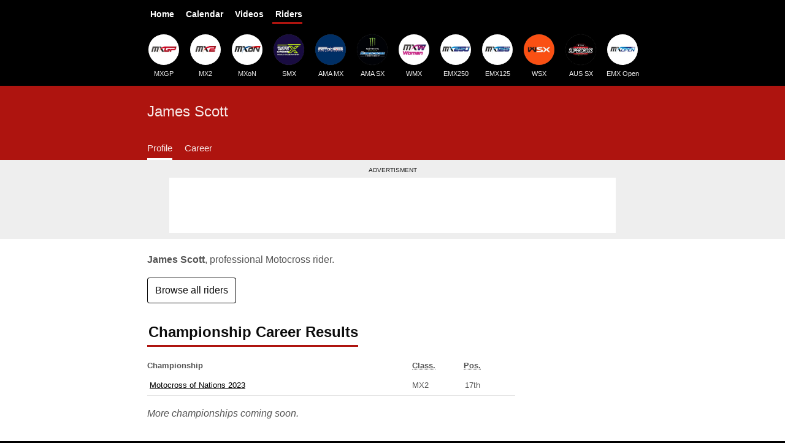

--- FILE ---
content_type: text/html; charset=UTF-8
request_url: https://mxgpresults.com/riders/james-scott/
body_size: 2020
content:
<!DOCTYPE html>
<html lang="en">
  <head>
    <meta charset="utf-8">
    <meta name="viewport" content="width=device-width,initial-scale=1">
    <link rel="stylesheet" href="/styles.css?v=3127">
    <title>James Scott - World Motocross Profile & Stats</title>
    <link rel="canonical" href="https://mxgpresults.com/riders/james-scott/">
    <meta name="description" property="og:description" content="World Championship Motocross racing results, statistics and motocross profile for James Scott">
    <meta property="og:url" content="https://mxgpresults.com/riders/james-scott/">
    <meta property="og:image" content="">
    <meta property="og:title" content="MX Profile: James Scott">
    <meta property="og:type" content="website">
    <meta name="twitter:card" content="summary_large_image">
  <script async src="https://www.googletagmanager.com/gtag/js?id=G-QJVB9GNC95"></script>
<script>window.dataLayer = window.dataLayer || [];function gtag(){dataLayer.push(arguments);}gtag('js', new Date());gtag('config', 'G-QJVB9GNC95');</script></head>
  <body>
    <header itemscope="itemscope" itemtype="http://schema.org/WPHeader">
      <nav aria-label="Main" class="nav--main">
        <ul itemscope itemtype="https://schema.org/SiteNavigationElement" role="menu">
          <li><a href="/">Home</a></li>
          <li><a href="/calendar">Calendar</a></li>
          <li><a href="/videos/">Videos</a></li>
          <li><a href="/riders/" class="active">Riders</a></li>
        </ul>
      </nav>
      <nav aria-label="Championships" class="nav--logos">
        <div>
          <ul itemscope itemtype="https://schema.org/SiteNavigationElement" role="menu">
            <li><a href="/mxgp/"><img src="https://static.mxgpresults.com/l/s/mxgp.jpg" width="50" height="50" alt="MXGP Logo">MXGP</a></li>
            <li><a href="/mx2/"><img src="https://static.mxgpresults.com/l/s/mx2.jpg" width="50" height="50" alt="MX2 Logo">MX2</a></li>
            <li><a href="/mxon/"><img src="https://static.mxgpresults.com/l/s/mxon.jpg" width="50" height="50" alt="MXoN Logo">MXoN</a></li>
            <li><a href="/smx/schedule"><img src="https://static.mxgpresults.com/l/s/smx.jpg" width="50" height="50" alt="SMX Logo">SMX</a></li>
            <li><a href="/promx/schedule"><img src="https://static.mxgpresults.com/l/s/amamx.jpg" width="50" height="50" alt="AMA Motocross Logo">AMA MX</a></li>
            <li><a href="/sx/schedule/"><img src="https://static.mxgpresults.com/l/s/amasx.jpg" width="50" height="50" alt="AMA Supercross Logo">AMA SX</a></li>
            <li><a href="/wmx/"><img src="https://static.mxgpresults.com/l/s/mxw.jpg" width="50" height="50" alt="WMX Logo">WMX</a></li>
            <li><a href="/emx250/"><img src="https://static.mxgpresults.com/l/s/emx250.jpg" width="50" height="50" alt="EMX250 Logo">EMX250</a></li>
            <li><a href="/emx125/"><img src="https://static.mxgpresults.com/l/s/emx125.jpg" width="50" height="50" alt="EMX125 Logo">EMX125</a></li>
            <!--
            <li><a href="/motogp/"><img src="https://static.mxgpresults.com/l/s/motogp.jpg" width="50" height="50" alt="FIM MotoGP Logo">MotoGP</a></li>
            -->
            <li><a href="/wsx/"><img src="https://static.mxgpresults.com/l/s/wsx.jpg" width="50" height="50" alt="WSX Logo">WSX</a></li>
            <li><a href="/aussx/schedule"><img src="https://static.mxgpresults.com/l/s/aussx.jpg" width="50" height="50" alt="Australian Supercross Logo">AUS SX</a></li>
            <li><a href="/emxopen/"><img src="https://static.mxgpresults.com/l/s/emxopen.jpg" width="50" height="50" alt="EMX Open Logo">EMX Open</a></li>
          </ul>
        </div>
      </nav>
    </header>
    <article id="profile">
      <div class="subnav">
        <div>
          <h1>James Scott</h1>
          <nav>
            <ul class="nav">
              <li><a class="active" href="#profile">Profile</a>
              <li><a href="#career">Career</a>
            </ul>
          </nav>
        </div>
      </div>
      <div class="spons">
        <div>
          <h2>Advertisment</h2>
          <div>
            <ins class="adsbygoogle adslot-leaderboard"
                style="display:block"
                data-ad-client="ca-pub-4640141337262940"
                data-ad-slot="6975147475"></ins>
            <script>
                (adsbygoogle = window.adsbygoogle || []).push({});
            </script>
          </div>
        </div>
      </div>
      <div class="intro">
        
        <p><strong>James Scott</strong>, professional Motocross rider.</p>
      </div>
      <div class="content">
        <p><a class="btn" href="/riders/">Browse all riders</a></p>
        <section id="career">
          <h2>Championship Career Results</h2>
          <table class="rca">
            <thead>
              <tr><th>Championship</th><th><abbr title="Classification">Class.</abbr></th><th><abbr title="Position">Pos.</abbr></th></tr>
            </thead>
            <tbody>
              <tr><td><a href="/mxon/2023/#mx2-classification">Motocross of Nations 2023</a></td><td>MX2</td><td>17th</td></tr>
            </tbody>
          </table>
          <p><em>More championships coming soon.</em></p>
          <style>
            .rca td:first-child {
              width: auto;
            }
            .rca td:nth-child(2) {
              width: 80px;
            }
            .rca td:last-child {
              width: 80px;
            }
          </style>
        </section>


      </div>
    </article>

    <div class="ad-resp">
      <div>
        <h2>Advertisment</h2>
        <div>
          <ins class="adsbygoogle" style="display:block" data-ad-client="ca-pub-4640141337262940" data-ad-slot="9037930423" data-ad-format="auto" data-full-width-responsive="true"></ins>
          <script>(adsbygoogle = window.adsbygoogle || []).push({});</script>
        </div>
      </div>
    </div>

    <footer itemscope="itemscope" itemtype="https://schema.org/WPFooter">
      <nav aria-label="Breadcrumbs">
        <ol itemscope itemtype="https://schema.org/BreadcrumbList">
          <li><a href="/"><span>Home</span></a></li>
          <li itemprop="itemListElement" itemscope itemtype="https://schema.org/ListItem">
            <a itemprop="item" href="/riders/"><span itemprop="name">Riders</span></a>
            <meta itemprop="position" content="1" />
          <li itemprop="itemListElement" itemscope itemtype="https://schema.org/ListItem">
            <span itemprop="name" aria-current="page">James Scott</span>
            <meta itemprop="position" content="2" />
        </ol>
      </nav>
      <div>
        <nav aria-label="Directory">
          <h2>Explore Motocross Grand Prix Results</h2>
          <p>The leading motocross results fansite for the FIM <a href="/mxgp/">Motocross World Championship</a>, <a href="/emx250/">Motocross European Championship</a> and <a href="/mxon/">Motocross of Nations</a>.</p>
          <p><a href="/advertising">Advertising</a></p>
          <section>
            <h3>Championships</h3>
            <ul>
              <li><a href="/mxon/">MXoN</a>
              <li><a href="/mxgp/">MXGP</a>
              <li><a href="/mx2/">MX2</a>
              <li><a href="/wmx/">WMX</a>
              <li><a href="/emx250/">EMX250</a>
              <li><a href="/emx125/">EMX125</a>
              <li><a href="/emxopen/">EMX Open</a>
              <li><a href="/mxoen/">MXoEN & WMXoEN</a>
              <li><a href="/wsx/">WSX</a>
              <li><a href="/sx/schedule/">AMA Supercross</a>
              <li><a href="/promx/schedule">AMA Motocross</a>
              <li><a href="/smx/schedule">SuperMotocross</a>
              <li><a href="/aussx/schedule">Australian Supercross</a>
              <li><a href="/parissx/">Paris Supercross</a>
              <li><a href="/motogp/">MotoGP</a>
            </ul>
          </section>
          <section>
            <h3>Standings</h3>
            <ul>
              <li><a href="/mxgp/standings">MXGP Standings</a>
              <li><a href="/mx2/standings">MX2 Standings</a>
              <li><a href="/wmx/standings">WMX Standings</a>
              <li><a href="/emx250/standings">EMX250 Standings</a>
              <li><a href="/emx125/standings">EMX125 Standings</a>
              <li><a href="/emxopen/standings">EMX Open Standings</a>
              <li><a href="/wsx/standings">WSX Standings</a>
              <li><a href="/aussx/standings">AUS SX Standings</a>
              <li><a href="/sx/standings/">AMA SX Standings</a>
              <li><a href="/promx/standings/">AMA MX Standings</a>
              <li><a href="/smx/standings/">SMX Standings</a>
              <li><a href="/motogp/standings/">MotoGP Standings</a>
            </ul>
          </section>
          <section>
            <h3>Race Schedules</h3>
            <ul>
              <li><a href="/mxgp/calendar">MXGP Calendar</a>
              <li><a href="/mx2/calendar">MX2 Calendar</a>
              <li><a href="/wmx/calendar">WMX Calendar</a>
              <li><a href="/emx250/calendar">EMX250 Calendar</a>
              <li><a href="/emx125/calendar">EMX125 Calendar</a>
              <li><a href="/emxopen/calendar">EMX Open Calendar</a>
              <li><a href="/wsx/calendar">WSX Schedule</a>
              <li><a href="/aussx/schedule">AUS SX Schedule</a>
              <li><a href="/sx/schedule/">AMA SX Schedule</a>
              <li><a href="/promx/schedule">AMA MX Schedule</a>
              <li><a href="/smx/schedule">SMX Schedule</a>
              <li><a href="/motogp/">MotoGP Schedule</a>
            </ul>
          </section>
          <section>
            <h3>Featured</h3>
            <ul>
              <li><a href="/riders/">Motocross Riders</a>
              <li><a href="/videos/">Motocross Videos</a>
              <li><a href="/live-results">MXGP Live Timing</a>
              <li><a href="/tv-schedule">MXGP TV Schedule</a>
              <li><a href="/mxgp/teams">MXGP Teams</a>
              <li><a href="/mxon/race-results">MXoN Race Results</a>
              <li><a href="/mxon/live-timing">MXoN Live Timing</a>
              <li><a href="/mxon/tv-schedule">MXoN TV Schedule</a>
              <li><a href="/mxon/teams">MXoN Teams</a>
              <li><a href="/wsx/teams">WSX Teams</a>
            </ul>
          </section>
        </nav>
      </div>
    </footer>


    <script async src="https://pagead2.googlesyndication.com/pagead/js/adsbygoogle.js?client=ca-pub-4640141337262940" crossorigin="anonymous"></script>
  </body>
</html>


--- FILE ---
content_type: text/html; charset=utf-8
request_url: https://www.google.com/recaptcha/api2/aframe
body_size: 268
content:
<!DOCTYPE HTML><html><head><meta http-equiv="content-type" content="text/html; charset=UTF-8"></head><body><script nonce="LJF9PcdBEjqFt1gEYR2UtA">/** Anti-fraud and anti-abuse applications only. See google.com/recaptcha */ try{var clients={'sodar':'https://pagead2.googlesyndication.com/pagead/sodar?'};window.addEventListener("message",function(a){try{if(a.source===window.parent){var b=JSON.parse(a.data);var c=clients[b['id']];if(c){var d=document.createElement('img');d.src=c+b['params']+'&rc='+(localStorage.getItem("rc::a")?sessionStorage.getItem("rc::b"):"");window.document.body.appendChild(d);sessionStorage.setItem("rc::e",parseInt(sessionStorage.getItem("rc::e")||0)+1);localStorage.setItem("rc::h",'1769704042391');}}}catch(b){}});window.parent.postMessage("_grecaptcha_ready", "*");}catch(b){}</script></body></html>